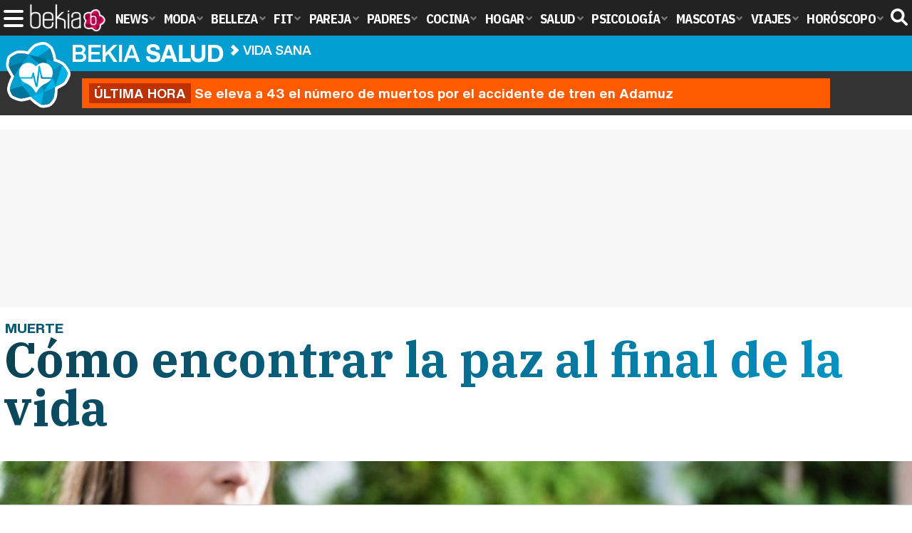

--- FILE ---
content_type: application/javascript
request_url: https://static.sunmedia.tv/integrations/f0cbdbad-bd1a-4b77-be91-ba0d468b70ab/f0cbdbad-bd1a-4b77-be91-ba0d468b70ab.js
body_size: 2948
content:
(()=>{"use strict";var t,e,defaultConfig;t=document.currentScript,defaultConfig=void 0,function(t,e){let n=arguments.length>2&&void 0!==arguments[2]?arguments[2]:{};const{wind:i=window}=n,{_loading_:d,_loaded_:o}=i?.extetag?.[e]||{};if(d||o)return;const a=document.createElement("script");a.setAttribute("async",!0),a.src=t,i.document.body.appendChild(a)}("https://static.sunmedia.tv/sdks/inhome/1.72.18/inhome.js",e="INHOME-1.72.18"),function(t){let e=arguments.length>1&&void 0!==arguments[1]?arguments[1]:{};const{wind:n=window}=e;n.extetag=n.extetag||{},n.extetag[t]=n.extetag[t]||{_loading_:!0,cmd:[]}}(e),window.extetag[e].cmd.push((()=>{
defaultConfig = {"tags":{"sm":{"mobile":[{"url":"https:\/\/es-sunicontent.videoplaza.tv\/proxy\/distributor\/v2?s=NoxvoIH\/BekiasaludMobile&tt=p&rt=vast_2.0&rnd=${random}&pf=html5&xpb=1&gdpr=${gdpr}&gdpr_consent=${gdpr_consent}&ru=${request.referrerurl}&vht=${request.height}&vwt=${request.width}&cp.schain=${supply_chain}&t=${VALUE}","trafficType":"DIRECT"},{"url":"","trafficType":"DIRECT"},{"url":"","trafficType":"DIRECT"}],"desktop":[{"url":"https:\/\/es-sunicontent.videoplaza.tv\/proxy\/distributor\/v2?s=NoxvoIH\/BekiasaludDesktop&tt=p&rt=vast_2.0&rnd=${random}&pf=fl_11&dcid=pc&xpb=1&gdpr=${gdpr}&gdpr_consent=${gdpr_consent}&ru=${request.referrerurl}&vht=${request.height}&vwt=${request.width}&cp.schain=${supply_chain}&t=${VALUE}","trafficType":"DIRECT"},{"url":"","trafficType":"DIRECT"},{"url":"","trafficType":"DIRECT"}]},"client":{"mobile":["","",""],"desktop":["","",""]}},"priority":{"mobile":"sm","desktop":"sm"},"options":{"skip":true,"skipTime":5,"skipReminder":false,"skipReminderTime":0,"genericExtras":[],"pod":true,"inblock":false,"ignoreDefaultTags":false},"ava":{"desktop":{"enabled":true,"position":"bottom_right","bottom":0},"mobile":{"enabled":true,"position":"bottom_right","bottom":0}},"loop":{"desktop":{"enabled":true,"times":3,"autoStart":true,"onlyOneVideo":false},"mobile":{"enabled":true,"times":3,"autoStart":true,"onlyOneVideo":false}},"banner":{"desktop":{"schedule":"always","display":"ava","position":"right","tag":["<script>function a(r){try{for(;r.parent&&r!==r.parent;)r=r.parent;return r}catch(r){return null}}var n=a(window);if(n&&n.document&&n.document.body){var s=document.createElement(\"script\");s.setAttribute(\"data-publisher\",\"${publisherId}\");s.src=\"https:\/\/static.sunmedia.tv\/integrations\/1d18d520-2dae-442c-8efd-d2d699e39769\/1d18d520-2dae-442c-8efd-d2d699e39769.js\",s.async=!0,n.document.body.appendChild(s)}<\/script>"]},"mobile":{"schedule":"always","display":"ava","position":"right","tag":["<script>function a(r){try{for(;r.parent&&r!==r.parent;)r=r.parent;return r}catch(r){return null}}var n=a(window);if(n&&n.document&&n.document.body){var s=document.createElement(\"script\");s.setAttribute(\"data-publisher\",\"${publisherId}\");s.src=\"https:\/\/static.sunmedia.tv\/integrations\/1d18d520-2dae-442c-8efd-d2d699e39769\/1d18d520-2dae-442c-8efd-d2d699e39769.js\",s.async=!0,n.document.body.appendChild(s)}<\/script>"]}},"whitelist":[],"mobileNetBlackList":[],"sizes":["200x200","300x50","300x100","300x250","300x600","320x50","320x100","320x480","450x563","450x800","640x360","720x720","728x90","800x600","970x250","980x90","980x250"],"category":"Health & Fitness","gfkCategory":"08_05_07_07","it":"f0cbdbad-bd1a-4b77-be91-ba0d468b70ab","publisher":"7c4c8cf2-d0aa-40e5-a0e2-9f2d06715705","site":"254c0d2a-baec-4344-bcf9-e4f6794bce4c","client":"8254f813-df2e-4a55-b37f-75555aee94e8","sdkType":"inhome-1-0","defaultTrackersPath":"outstream.json","defaultTagsPath":"inhome-1-0.json","adpone_sid":null,"defaultTags":{"DESKTOP":{"BANNER":[{"url":"https:\/\/es-sunelespanol.videoplaza.tv\/proxy\/distributor\/v2?s=RONIH\/Mobile&tt=p&rt=vast_2.0&rnd=${random}&pf=html5&xpb=1&gdpr=${gdpr}&gdpr_consent=${gdpr_consent}&ru=${request.referrerurl}&vht=${request.height}&vwt=${request.width}&cp.schain=${supply_chain}&t=${VALUE}","trafficType":"DIRECT","position":1,"type":"dbd1"},{"url":"https:\/\/vast.sunmedia.tv\/creatives\/377fe620-b364-4b06-a489-77924d04e3f2?referrerurl=${request.referrerurl}&gdpr=${gdpr}&gdpr_consent=${gdpr_consent}&schain=${supply_chain}&t=${VALUE}","trafficType":"DIRECT","position":2,"type":"dbd2"},{"url":"https:\/\/es-suncopperland.videoplaza.tv\/proxy\/distributor\/v2?s=RONIH\/Desktop&tt=p&rt=vast_2.0&rnd=${random}&pf=fl_11&dcid=pc&xpb=1&gdpr=${gdpr}&gdpr_consent=${gdpr_consent}&ru=${request.referrerurl}&vht=${request.height}&vwt=${request.width}&cp.schain=${supply_chain}&t=${VALUE}","trafficType":"DIRECT","position":3,"type":"dbd3"}],"VAST":[{"url":"https:\/\/cpu32-zs9v8.ads.tremorhub.com\/ad\/chnl?adCode=cpu32-8qlre&playerWidth=${request.width}&playerHeight=${request.height}&srcPageUrl=${request.referrerurl}&schain=${supply_chain}&gdpr=${gdpr}&gdpr_consent=${gdpr_consent}&c1=${VALUE}","trafficType":"DIRECT","position":1,"type":"dvd1"},{"url":"https:\/\/vast.sunmedia.tv\/creatives\/7ca8ce72-29a8-45b0-a728-fe7a4043ee1e?referrerurl=${request.referrerurl}&gdpr=${gdpr}&gdpr_consent=${gdpr_consent}&schain=${supply_chain}&t=${VALUE}","trafficType":"DIRECT","position":2,"type":"dvd2"},{"url":"https:\/\/vast.sunmedia.tv\/creatives\/2cda9eed-462d-4d4c-a308-786a00b8bf95?schain=${supply_chain}&t=${VALUE}&gdpr_consent=${gdpr_consent}","trafficType":"DIRECT","position":3,"type":"dvd3"}]},"MOBILE":{"BANNER":[{"url":"https:\/\/vast.sunmedia.tv\/creatives\/377fe620-b364-4b06-a489-77924d04e3f2?referrerurl=${request.referrerurl}&gdpr=${gdpr}&gdpr_consent=${gdpr_consent}&schain=${supply_chain}&t=${VALUE}","trafficType":"DIRECT","position":1,"type":"dbm1"},{"url":"https:\/\/es-suncopperland.videoplaza.tv\/proxy\/distributor\/v2?s=RONIH\/Desktop&tt=p&rt=vast_2.0&rnd=${random}&pf=fl_11&dcid=pc&xpb=1&gdpr=${gdpr}&gdpr_consent=${gdpr_consent}&ru=${request.referrerurl}&vht=${request.height}&vwt=${request.width}&cp.schain=${supply_chain}&t=${VALUE}","trafficType":"DIRECT","position":2,"type":"dbm2"},{"url":"","trafficType":"DIRECT","position":3,"type":"dbm3"}],"VAST":[{"url":"https:\/\/cpu32-pac6o.ads.tremorhub.com\/ad\/chnl?adCode=cpu32-ubp40&playerWidth=${request.width}&playerHeight=${request.height}&srcPageUrl=${request.referrerurl}&schain=${supply_chain}&gdpr=${gdpr}&gdpr_consent=${gdpr_consent}&c1=${VALUE}","trafficType":"DIRECT","position":1,"type":"dvm1"},{"url":"https:\/\/vast.sunmedia.tv\/creatives\/7ca8ce72-29a8-45b0-a728-fe7a4043ee1e?referrerurl=${request.referrerurl}&gdpr=${gdpr}&gdpr_consent=${gdpr_consent}&schain=${supply_chain}&t=${VALUE}","trafficType":"DIRECT","position":2,"type":"dvm2"},{"url":"https:\/\/es-sunelespanol.videoplaza.tv\/proxy\/distributor\/v2?s=RONIH\/Desktop&tt=p&rt=vast_2.0&rnd=${random}&pf=fl_11&dcid=pc&xpb=1&gdpr=${gdpr}&gdpr_consent=${gdpr_consent}&ru=${request.referrerurl}&vht=${request.height}&vwt=${request.width}&cp.schain=${supply_chain}&t=${VALUE}","trafficType":"DIRECT","position":3,"type":"dvm3"}]}},"defaultTrackers":[{"id":"0f3d0997d3b2358500ebaa73b1c96c21","type":"script","event":"request","data":"<script>(function() {function loadScript () { if (window.document.body) window.document.body.appendChild(f); else if (current_intent < intent) { current_intent++; setTimeout(loadScript(), 1000); } } raEuconsent = '${gdpr_consent}'; raReferrer = '${request.referrerurl}'; var intent = 10; var current_intent = 0; var f = document.createElement('script'); f.src = 'https:\/\/sync.richaudience.com\/DF2886F390D432DF0C8E98D69702ED6F\/'; loadScript();})();<\/script>"},{"id":"757bd864b37a7261122fc6344c6c336a","type":"script","event":"request","data":"<script type=\"text\/javascript\"> try{ var h = document.createElement(\"script\"); h.async = true; h.src = \"https:\/\/pghub.io\/js\/pandg-sdk.js\"; h.onload=function(){ var metadata = {gdpr: \"${gdpr}\", gdpr_consent: \"${gdpr_consent}\", ccpa: null, bp_id: \"sunmedia\"}; var config = {name: \"P&G\", pixelUrl: \"https:\/\/pandg.tapad.com\/tag\"}; var tagger = Tapad.init(metadata, config); var data = {category: \"${page_category}\"}; tagger.sync(data).then(console.log); }; document.body.appendChild(h); } catch(e){} <\/script>"},{"id":"4aaf4aaf249a124dab10f76c6debc56a","type":"script","event":"impression","data":"<script> window.sm_conscore_rnda = Math.floor(100000000 + Math.random() * 900000000); window.sm_conscore_rndb = Math.floor(1000000 + Math.random() * 9000000); var url = 'https:\/\/sb.scorecardresearch.com\/p?c1=2&c2=21892462&ns_ap_sv=2.1511.10&ns_type=hidden&ns_st_it=a&ns_st_sv=4.0.0&ns_st_ad=1&ns_st_sq=1&ns_st_id=[REPLACE1]&ns_st_ec=1&ns_st_cn=1&ns_st_ev=play&ns_st_ct=va00&ns_st_cl=0&ns_st_pt=0&c3=1000000001&c4=*null&c6=*null&ns_ts=[REPLACE2]&gdpr=${gdpr}&gdpr_consent=${gdpr_consent}'; url = url.replace('[REPLACE1]', window.sm_conscore_rnda); url = url.replace('[REPLACE2]', window.sm_conscore_rndb); var i = new Image(); i.src = url; i.alt = 'comscoreLoad'; document.body.appendChild(i).setAttribute('style', 'width: 1px !important; height: 1px !important;'); <\/script>"},{"id":"a0cd28b5c9d3496372e9fe65b32200e3","type":"script","event":"impression","data":"<script> var _comscore = _comscore || []; _comscore.push({ c1: \"8\", c2: \"21892462\" ,c3: \"1001000630\" }); (function() { var s = document.createElement(\"script\"), el = document.getElementsByTagName(\"script\")[0]; s.async = true; s.src = \"https:\/\/sb.scorecardresearch.com\/cs\/21892462\/beacon.js\"; el.parentNode.insertBefore(s, el); })(); <\/script> <noscript> <img src=\"https:\/\/sb.scorecardresearch.com\/p?c1=8&amp;c2=21892462&c3=1001000630&amp;c15=&amp;cv=3.6.0&amp;cj=1\"> <\/noscript>"},{"id":"dca0680dd8142966f4a14239f4860daa","type":"script","event":"complete","data":"<script> if(!window.sm_conscore_rnda)window.sm_conscore_rnda = Math.floor(100000000 + Math.random() * 900000000); if(!window.sm_conscore_rndb)window.sm_conscore_rndb = Math.floor(100000000 + Math.random() * 900000000); var url = 'https:\/\/sb.scorecardresearch.com\/p?c1=2&c2=21892462&ns_ap_sv=2.1511.10&ns_type=hidden&ns_st_it=a&ns_st_sv=4.0.0&ns_st_ad=1&ns_st_sq=1&ns_st_id=[REPLACE1]&ns_st_ec=1&ns_st_cn=1&ns_st_ev=end&ns_st_ct=va00&ns_st_cl=0&ns_st_pt=0&c3=1000000001&c4=*null&c6=*null&ns_ts=[REPLACE2]&gdpr=${gdpr}&gdpr_consent=${gdpr_consent}'; url = url.replace('[REPLACE1]', window.sm_conscore_rnda); url = url.replace('[REPLACE2]', window.sm_conscore_rndb); var i = new Image(); i.src = url; i.alt = 'comscoreComplete'; document.body.appendChild(i).setAttribute('style', 'width: 1px !important; height: 1px !important;'); <\/script>"}]};
window.extetag[e].defineSlots({defaultConfig,extraPackageName:"inhome-extras",currentScript:t})}))})();
